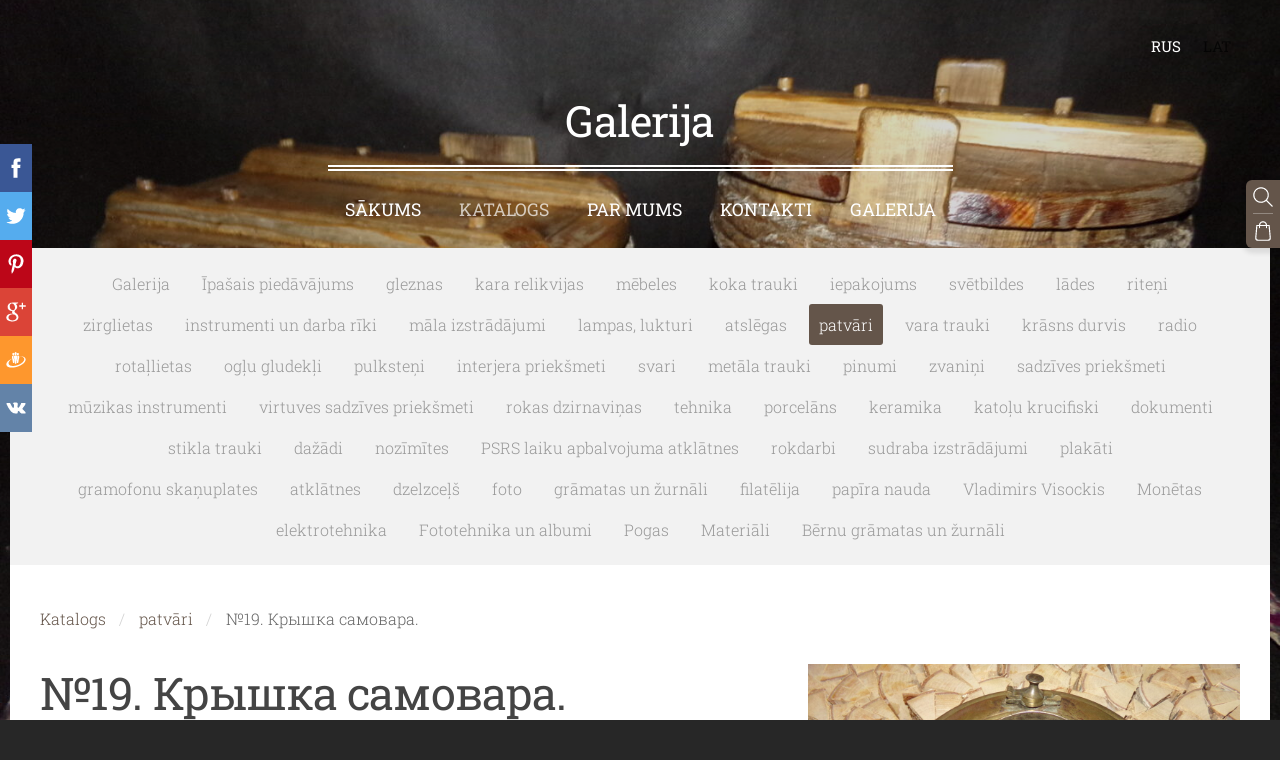

--- FILE ---
content_type: text/plain
request_url: https://www.google-analytics.com/j/collect?v=1&_v=j102&a=1516668352&t=pageview&_s=1&dl=https%3A%2F%2Fwww.historic-gallery.com%2Fkatalogs%2Fparams%2Fcategory%2F291622%2Fitem%2F2553156%2F&ul=en-us%40posix&dt=patv%C4%81ri%20-%20Katalogs%20-%20galereja&sr=1280x720&vp=1280x720&_u=IEBAAEABAAAAACAAI~&jid=356675084&gjid=1009142758&cid=1921421492.1769467772&tid=UA-134623852-1&_gid=1218691986.1769467772&_r=1&_slc=1&z=592370024
body_size: -453
content:
2,cG-63F098Q39C